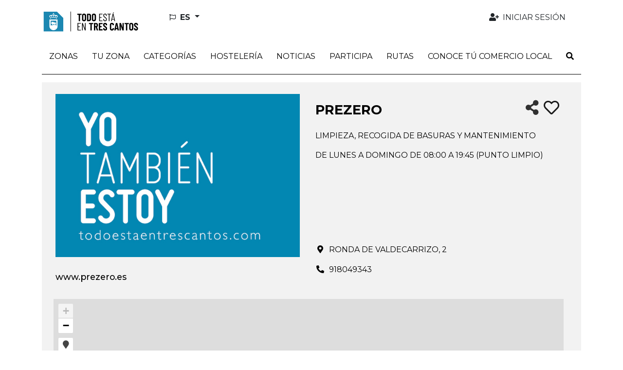

--- FILE ---
content_type: text/html; charset=utf-8
request_url: https://todoestaentrescantos.com/es/shops/prezero
body_size: 13818
content:
<!DOCTYPE html>
<html lang="es">
  <head>
    <title>PREZERO::Todo está en Tres Cantos</title>
    <link rel="alternate" hreflang="es" href="https://todoestaentrescantos.com/es/shops/prezero" />
<link rel="alternate" hreflang="en" href="https://todoestaentrescantos.com/en/shops/prezero" />
<link rel="alternate" hreflang="x-default" href="https://todoestaentrescantos.com/es/shops/prezero" />
    <meta name="viewport" content="width=device-width,initial-scale=1">
    <meta name="theme-color" content="#ded7cc">
      <link rel="icon" type="image/x-icon" href="favicon.ico" />
    <meta name="description" content="PREZERO">
    <meta name="mobile-web-app-capable" content="yes">
<meta name="application-name" content="Todo está en Tres Cantos">

<meta name="apple-mobile-web-app-capable" content="yes">
<meta name="apple-mobile-web-app-status-bar-style" content="black">
<meta name="apple-mobile-web-app-title" content="Todo está en Tres Cantos">

    <meta name="apple-itunes-app" content="app-id=6445825646">

    <link rel="apple-touch-icon" sizes="57x57" href="/assets/sites/tc_cdir/mobile_app/apple-icon-trescantos-57x57-7338d6a14fe54a771d517045dd4de54f4b4a3d8c9db260801b95763f364a070b.png">
    <link rel="apple-touch-icon" sizes="60x60" href="/assets/sites/tc_cdir/mobile_app/apple-icon-trescantos-60x60-df2587118356f2fd937d1a29418b58dcb5339b67c905bd8471a36f8c08e8d9bb.png">
    <link rel="apple-touch-icon" sizes="72x72" href="/assets/sites/tc_cdir/mobile_app/apple-icon-trescantos-72x72-92d0721c7c61428de64b59ca73a7cf4f5e8296191d67b15acc3a94225143fe83.png">
    <link rel="apple-touch-icon" sizes="76x76" href="/assets/sites/tc_cdir/mobile_app/apple-icon-trescantos-76x76-c2e59dadcc56d33531091086501404606fae2d7a88fd919c57d3b5e690ddb4bd.png">
    <link rel="apple-touch-icon" sizes="114x114" href="/assets/sites/tc_cdir/mobile_app/apple-icon-trescantos-114x114-0758b8906e4099e0c4a8fbc6c05ffe521dba62274017a6955288729ad2e091ce.png">
    <link rel="apple-touch-icon" sizes="120x120" href="/assets/sites/tc_cdir/mobile_app/apple-icon-trescantos-120x120-c471441a5b0728d9ef36d252261eb0eb3ab10a6092f6c43ecea28b96a89bf7c6.png">
    <link rel="apple-touch-icon" sizes="144x144" href="/assets/sites/tc_cdir/mobile_app/apple-icon-trescantos-144x144-bb60c9e9753434a2e7d1d722fa1fafe5cf7a34d3134c6deabb0898bf8b8c9621.png">
    <link rel="apple-touch-icon" sizes="152x152" href="/assets/sites/tc_cdir/mobile_app/apple-icon-trescantos-152x152-9c9d27a39ba2772940e021e0c2b316ec87a3496225ec4440c7ee3967b0c26d79.png">
    <link rel="apple-touch-icon" sizes="180x180" href="/assets/sites/tc_cdir/mobile_app/apple-icon-trescantos-180x180-cc8633a7a6bbaae34b4ecb1f9688d2ab556ca28f2e8d191c2c1b615c5fb37308.png">
    <link rel="icon" type="image/png" sizes="192x192"  href="/assets/sites/tc_cdir/mobile_app/android-icon-trescantos-192x192-6bc932575842f47920737fde937e576e97b1e5e59d51c054154cfbb3256e6553.png">

    <meta name="csrf-param" content="authenticity_token" />
<meta name="csrf-token" content="gy3ooFz1ywdEM1Jb8Cq5XU3HJmwGEXitqOOzTC0TFLE3G8v_N_b_x92WeC-ESc7SVvhChejlDWOdDWhAl9sC_Q" />
    
      <meta property="og:site_name" content="Todo está en Tres Cantos" />
  <meta property="og:title" content="PREZERO - Todo está en Tres Cantos" />
  <meta property="og:description" content="LIMPIEZA, RECOGIDA DE BASURAS Y MANTENIMIENTO - Todo está en Tres Cantos" />
  <meta property="og:url" content="https://todoestaentrescantos.com/es/shops/prezero" />
  <meta property="og:image" content="/assets/sites/tc_cdir/shop_thumbnail_trescantos-f79c419699568cd4cea0a2ff5d616d4d802b13b2292c2f786a89a7f1b8181e5f.jpg" />
  <meta property="og:type" content="article" />
  <meta property="og:locale" content="es" />
  <meta name="twitter:card" content="summary_large_image" />
  <meta name="twitter:title" content="PREZERO - Todo está en Tres Cantos" />
  <meta name="twitter:description" content="LIMPIEZA, RECOGIDA DE BASURAS Y MANTENIMIENTO - Todo está en Tres Cantos" />
  <meta name="twitter:url" content="https://todoestaentrescantos.com/es/shops/prezero" />
  <meta name="twitter:image" content="/assets/sites/tc_cdir/shop_thumbnail_trescantos-f79c419699568cd4cea0a2ff5d616d4d802b13b2292c2f786a89a7f1b8181e5f.jpg" />

    <meta name="google-site-verification" content="G-ELQLS270W2">
    <link rel="stylesheet" href="/assets/application-2e0324f6ca6249ebcb43449eb18689f22a6bd044febba1f7ca7eb2db877a6bd1.css" media="all" data-turbolinks-track="reload" />
    <script src="/packs/js/application-ecc7056eee821ade9a3c.js" data-turbolinks-track="reload"></script>
    <link rel="stylesheet" href="/packs/css/application-b8952b3e.css" media="all" data-turbolinks-track="reload" />
    <script src="/packs/js/search_maps-5b9896d802f0fee70116.js" data-turbolinks-track="reload"></script><link rel="stylesheet" href="/packs/css/search_maps-8d437233.css" data-turbolinks-track="reload" /><script src="/packs/js/slider-c231444ada8d1fd69e91.js" data-turbolinks-track="reload"></script><link rel="stylesheet" href="/packs/css/slider-188466a8.css" data-turbolinks-track="reload" />
  </head>

  <body id="app" data-env='tc_cdir' data-locale='es'  >
    
    <div id="cookies-eu-banner" style="display: none;" role="navigation" aria-label="cookies-eu">
  <span class="cookies-eu-content-holder">Utilizamos cookies que nos ayudan a mejorar nuestro servicio. Al continuar su visita en este sitio, acepta el uso de cookies.</span>
  <button id="cookies-eu-accept" class="btn btn-primary" type="button">Aceptar</button>
  <a class="btn btn-link" id="cookies-eu-more" title="Política de Cookies" aria-label="Política de Cookies" href="/es/pages/politica-de-cookies">Más información</a>
</div>

<div class="container-xl d-none d-lg-flex mt-3 mb-4 ps-3 pe-5 justify-content-between align-items-center" role="banner">
  <a class="" href="/?locale=es">
    <img alt="Todo está en Tres Cantos" aria-label="LogoXL" src="/assets/sites/tc_cdir/logo_trescantos-c1b2ddf4b4f54e3a6cfd94e10ea2943b28b304165948d803326434bcc85e162f.png" />
</a>  <ul class="navbar-nav nav-fill w-100 user-navbar d-flex flex-row justify-content-between">
  <li class="nav-item dropdown  ms-5 text-start locales-nav">
    <button class="btn btn-outline-inverse dropdown-toggle with-caret" type="button" id="localesDropdownMenuButton" data-bs-toggle="dropdown" aria-expanded="false" title="Cambiar idioma">
      <span class="text-uppercase">
        <i aria-hidden="true" class="far fa-flag me-1"></i>
        <span class="align-middle">es</span>
      </span>
    </button>
    <ul class="dropdown-menu" aria-labelledby="localesDropdownMenuButton">
        <li>
          <a class="dropdown-item" data-turbolinks="false" href="/en/shops/prezero">
            <span>English (EN)</span>
</a>        </li>
    </ul>
  </li>
      <li class="nav-item  text-end">
        <a class="nav-link  auth-req" aria-label="Iniciar sesión" data-turbolinks="false" href="/es/user">
          <i aria-hidden="true" class="fas fa-user-plus fa-fw me-1"></i>
          <span>Iniciar sesión</span>
</a>      </li>
</ul>

</div>

<nav class="navbar navbar-expand-lg header-navbar mt-3 mt-lg-0 ps-1 ps-lg-0" role="navigation">
  <div class="container-xl align-items-lg-start">
    <a class="navbar-brand d-lg-none me-0 flex-grow-1" href="/?locale=es">
      <img alt="Todo está en Tres Cantos" aria-label="Logo" src="/assets/sites/tc_cdir/logo_trescantos-c1b2ddf4b4f54e3a6cfd94e10ea2943b28b304165948d803326434bcc85e162f.png" />
</a>
      <div class="d-lg-none">
        <a class="nav-link navbar-toggler auth-req" href="/es/user" aria-label="Iniciar sesión">
          <i aria-hidden="true" class="fa-user-plus fas me-4"></i>
        </a>
      </div>

    <div class="d-lg-none">
      <a class="nav-link navbar-toggler" data-bs-toggle="modal" data-bs-target="#searchModal" href="/es/search?new=1" aria-label="Buscar">
        <i aria-hidden="true" class="fas fa-search me-3"></i>
      </a>
    </div>

    <button class="navbar-toggler" type="button" data-trigger="js-mainNav" id="js-mainNavTrigger" aria-controls="js-mainNav" aria-expanded="false" aria-label="Toggle navigation">
      <i aria-hidden="true" class="fas fa-bars"></i>
    </button>

    <div class="collapse navbar-collapse" id="js-mainNav">
      <div class="offcanvas-header d-flex d-lg-none align-items-center justify-content-end">
        <a id="js-closeMainNav" aria-label="Cerrar">
          <i aria-hidden="true" class="fas fa-times"></i>
        </a>
      </div>

      <ul class="navbar-nav nav-fill w-100">
            
<li class="nav-item dropdown multi-dropdown">
  <a class="nav-link dropdown-toggle multi-dropdown-toggle js-mobile-nav" href="/es/areas" role="button" id="areaDropdownMenuLink" data-bs-toggle="multi-dropdown" aria-haspopup="true" aria-expanded="false" aria-label="Zonas">
    <span>Zonas</span>
  </a>
  <div class='dropdown-menu multi-dropdown-menu dropdown-container multi-dropdown-menu-level-b-container dropdown-area' aria-labelledby="areaDropdownMenuLink">
    <ul class="multi-dropdown-menu-level-b">
        <li>
          <div class="dropdown multi-dropdown">
                          <a class="dropright-item multi-dropdown-toggle " id="area1DropdownMenuLink" role="button" data-bs-toggle="multi-dropdown" aria-haspopup="true" aria-expanded="false" aria-label="1ª Fase (Sectores Colindantes con Av. Colmenar)" href="/es/areas/1-fase-sectores-colindantes-con-av-colmenar">
                <span>1ª Fase (Sectores Colindantes con Av. Colmenar)</span>
</a>          </div>
        </li>
        <li>
          <div class="dropdown multi-dropdown">
                          <a class="dropright-item multi-dropdown-toggle " id="area2DropdownMenuLink" role="button" data-bs-toggle="multi-dropdown" aria-haspopup="true" aria-expanded="false" aria-label="2ª Fase (Sectores Colindantes Av. Viñuelas)" href="/es/areas/2-fase-sectores-colindantes-av-vinuelas">
                <span>2ª Fase (Sectores Colindantes Av. Viñuelas)</span>
</a>          </div>
        </li>
        <li>
          <div class="dropdown multi-dropdown">
                          <a class="dropright-item multi-dropdown-toggle " id="area3DropdownMenuLink" role="button" data-bs-toggle="multi-dropdown" aria-haspopup="true" aria-expanded="false" aria-label="Zona Centro" href="/es/areas/zona-centro">
                <span>Zona Centro</span>
</a>          </div>
        </li>
        <li>
          <div class="dropdown multi-dropdown">
                          <a class="dropright-item multi-dropdown-toggle " id="area4DropdownMenuLink" role="button" data-bs-toggle="multi-dropdown" aria-haspopup="true" aria-expanded="false" aria-label="Zona Nuevo Tres Cantos" href="/es/areas/zona-nuevo-tres-cantos">
                <span>Zona Nuevo Tres Cantos</span>
</a>          </div>
        </li>
        <li>
          <div class="dropdown multi-dropdown">
                          <a class="dropright-item multi-dropdown-toggle " id="area5DropdownMenuLink" role="button" data-bs-toggle="multi-dropdown" aria-haspopup="true" aria-expanded="false" aria-label="Zona Industrial" href="/es/areas/zona-industrial">
                <span>Zona Industrial</span>
</a>          </div>
        </li>
        <li>
          <div class="dropdown multi-dropdown">
                          <a class="dropright-item multi-dropdown-toggle " id="area6DropdownMenuLink" role="button" data-bs-toggle="multi-dropdown" aria-haspopup="true" aria-expanded="false" aria-label="PTM" href="/es/areas/ptm">
                <span>PTM</span>
</a>          </div>
        </li>
        <li>
          <div class="dropdown multi-dropdown">
                          <a class="dropright-item multi-dropdown-toggle " id="area7DropdownMenuLink" role="button" data-bs-toggle="multi-dropdown" aria-haspopup="true" aria-expanded="false" aria-label="Parque Empresarial MASID" href="/es/areas/parque-empresarial-masid">
                <span>Parque Empresarial MASID</span>
</a>          </div>
        </li>
        <li>
          <div class="dropdown multi-dropdown">
                          <a class="dropright-item multi-dropdown-toggle " id="area8DropdownMenuLink" role="button" data-bs-toggle="multi-dropdown" aria-haspopup="true" aria-expanded="false" aria-label="El Pinar" href="/es/areas/el-pinar">
                <span>El Pinar</span>
</a>          </div>
        </li>
        <li>
          <div class="dropdown multi-dropdown">
                          <a class="dropright-item multi-dropdown-toggle " id="area9DropdownMenuLink" role="button" data-bs-toggle="multi-dropdown" aria-haspopup="true" aria-expanded="false" aria-label="Soto de Viñuelas" href="/es/areas/soto-de-vinuelas">
                <span>Soto de Viñuelas</span>
</a>          </div>
        </li>
    </ul>
  </div>
</li>
            <li class="nav-item ">
              <a class="nav-link  " aria-label="Tu zona" data-turbolinks="false" target="_self" rel="" href="/es/search?near=1">
                <span>Tu zona</span>
</a>            </li>
            
<li class="nav-item dropdown multi-dropdown">
  <a class="nav-link dropdown-toggle multi-dropdown-toggle mobile-without-child" href="/es/categories" role="button" id="categoryDropdownMenuLink" data-bs-toggle="multi-dropdown" aria-haspopup="true" aria-expanded="false" aria-label="Categorías">
    <span>Categorías</span>
  </a>
  <div class='dropdown-menu multi-dropdown-menu dropdown-container  dropdown-category' aria-labelledby="categoryDropdownMenuLink">
    <ul class="multi-dropdown-menu-level-b">
        <li>
          <div class="dropdown multi-dropdown">
                          <a class="dropright-item multi-dropdown-toggle with-caret" id="category77DropdownMenuLink" role="button" data-bs-toggle="multi-dropdown" aria-haspopup="true" aria-expanded="false" aria-label="Administración de Loterías, Salón de Juegos y Estancos" href="/es/categories/administracion-de-loterias-salon-de-juegos-y-estancos">
                <span>Administración de Loterías, Salón de Juegos y Estancos</span>
</a>                <ul class="dropdown-menu multi-dropdown-menu multi-dropdown-menu-level-c" aria-labelledby='category77DropdownMenuLink'>
                    <li>
                      <a href="/es/subcategories/estancos-administraciones-de-loteria">
                        <span>Estancos, administraciones de lotería</span>
</a>                    </li>
                </ul>
          </div>
        </li>
        <li>
          <div class="dropdown multi-dropdown">
                          <a class="dropright-item multi-dropdown-toggle " id="category200DropdownMenuLink" role="button" data-bs-toggle="multi-dropdown" aria-haspopup="true" aria-expanded="false" aria-label="Agencias de Viajes" href="/es/categories/agencias-de-viajes">
                <span>Agencias de Viajes</span>
</a>          </div>
        </li>
        <li>
          <div class="dropdown multi-dropdown">
                          <a class="dropright-item multi-dropdown-toggle with-caret" id="category79DropdownMenuLink" role="button" data-bs-toggle="multi-dropdown" aria-haspopup="true" aria-expanded="false" aria-label="Alimentación" href="/es/categories/alimentacion">
                <span>Alimentación</span>
</a>                <ul class="dropdown-menu multi-dropdown-menu multi-dropdown-menu-level-c" aria-labelledby='category79DropdownMenuLink'>
                    <li>
                      <a href="/es/subcategories/alimentacion-pequena-tienda-mercados-galerias-supermercados-e-hipermercados">
                        <span>Alimentación: pequeña tienda, mercados, galerías, supermercados e hipermercados</span>
</a>                    </li>
                    <li>
                      <a href="/es/subcategories/carniceria-charcuteria">
                        <span>Carnicería, Charcutería</span>
</a>                    </li>
                    <li>
                      <a href="/es/subcategories/carniceria-polleria">
                        <span>Carnicería, Polleria</span>
</a>                    </li>
                    <li>
                      <a href="/es/subcategories/charcuteria">
                        <span>Charcutería</span>
</a>                    </li>
                    <li>
                      <a href="/es/subcategories/fruteria">
                        <span>Frutería</span>
</a>                    </li>
                    <li>
                      <a href="/es/subcategories/galeria-de-alimentacion">
                        <span>Galería de alimentación</span>
</a>                    </li>
                    <li>
                      <a href="/es/subcategories/golosinas-y-frutos-secos">
                        <span>Golosinas y frutos secos</span>
</a>                    </li>
                    <li>
                      <a href="/es/subcategories/panaderia-pasteleria">
                        <span>Panadería, Pastelería</span>
</a>                    </li>
                    <li>
                      <a href="/es/subcategories/pasteleria">
                        <span>Pastelería</span>
</a>                    </li>
                    <li>
                      <a href="/es/subcategories/pescaderia">
                        <span>Pescadería</span>
</a>                    </li>
                    <li>
                      <a href="/es/subcategories/productos-gourmet">
                        <span>Productos Gourmet</span>
</a>                    </li>
                    <li>
                      <a href="/es/subcategories/supermercado">
                        <span>Supermercado</span>
</a>                    </li>
                    <li>
                      <a href="/es/subcategories/tienda-de-cafes">
                        <span>Tienda de Cafés</span>
</a>                    </li>
                    <li>
                      <a href="/es/subcategories/tienda-de-vinos">
                        <span>Tienda de vinos</span>
</a>                    </li>
                </ul>
          </div>
        </li>
        <li>
          <div class="dropdown multi-dropdown">
                          <a class="dropright-item multi-dropdown-toggle with-caret" id="category93DropdownMenuLink" role="button" data-bs-toggle="multi-dropdown" aria-haspopup="true" aria-expanded="false" aria-label="Animales" href="/es/categories/animales">
                <span>Animales</span>
</a>                <ul class="dropdown-menu multi-dropdown-menu multi-dropdown-menu-level-c" aria-labelledby='category93DropdownMenuLink'>
                    <li>
                      <a href="/es/subcategories/clinicas-veterinarias-veterinarios">
                        <span>Clínicas veterinarias, veterinarios</span>
</a>                    </li>
                    <li>
                      <a href="/es/subcategories/peluqueria-animales">
                        <span>Peluquería animales</span>
</a>                    </li>
                    <li>
                      <a href="/es/subcategories/tienda-animales">
                        <span>Tienda animales</span>
</a>                    </li>
                </ul>
          </div>
        </li>
        <li>
          <div class="dropdown multi-dropdown">
                          <a class="dropright-item multi-dropdown-toggle " id="category201DropdownMenuLink" role="button" data-bs-toggle="multi-dropdown" aria-haspopup="true" aria-expanded="false" aria-label="Autoescuelas" href="/es/categories/autoescuelas">
                <span>Autoescuelas</span>
</a>          </div>
        </li>
        <li>
          <div class="dropdown multi-dropdown">
                          <a class="dropright-item multi-dropdown-toggle with-caret" id="category96DropdownMenuLink" role="button" data-bs-toggle="multi-dropdown" aria-haspopup="true" aria-expanded="false" aria-label="Automoción" href="/es/categories/automocion">
                <span>Automoción</span>
</a>                <ul class="dropdown-menu multi-dropdown-menu multi-dropdown-menu-level-c" aria-labelledby='category96DropdownMenuLink'>
                    <li>
                      <a href="/es/subcategories/concesionarios-de-vehiculos">
                        <span>Concesionarios de vehículos</span>
</a>                    </li>
                    <li>
                      <a href="/es/subcategories/talleres-de-vehiculos">
                        <span>Talleres de vehículos</span>
</a>                    </li>
                </ul>
          </div>
        </li>
        <li>
          <div class="dropdown multi-dropdown">
                          <a class="dropright-item multi-dropdown-toggle with-caret" id="category99DropdownMenuLink" role="button" data-bs-toggle="multi-dropdown" aria-haspopup="true" aria-expanded="false" aria-label="Bazares y Jugueterías" href="/es/categories/bazares-y-jugueterias">
                <span>Bazares y Jugueterías</span>
</a>                <ul class="dropdown-menu multi-dropdown-menu multi-dropdown-menu-level-c" aria-labelledby='category99DropdownMenuLink'>
                    <li>
                      <a href="/es/subcategories/bazares">
                        <span>Bazares</span>
</a>                    </li>
                    <li>
                      <a href="/es/subcategories/jugueterias">
                        <span>Jugueterías</span>
</a>                    </li>
                </ul>
          </div>
        </li>
        <li>
          <div class="dropdown multi-dropdown">
                          <a class="dropright-item multi-dropdown-toggle with-caret" id="category102DropdownMenuLink" role="button" data-bs-toggle="multi-dropdown" aria-haspopup="true" aria-expanded="false" aria-label="Belleza" href="/es/categories/belleza">
                <span>Belleza</span>
</a>                <ul class="dropdown-menu multi-dropdown-menu multi-dropdown-menu-level-c" aria-labelledby='category102DropdownMenuLink'>
                    <li>
                      <a href="/es/subcategories/centro-estetico">
                        <span>Centro estético</span>
</a>                    </li>
                    <li>
                      <a href="/es/subcategories/peluquerias-salones-de-belleza-y-centros-de-estetica">
                        <span>Peluquerías, salones de belleza y centros de estética</span>
</a>                    </li>
                    <li>
                      <a href="/es/subcategories/unas">
                        <span>Uñas</span>
</a>                    </li>
                </ul>
          </div>
        </li>
        <li>
          <div class="dropdown multi-dropdown">
                          <a class="dropright-item multi-dropdown-toggle with-caret" id="category105DropdownMenuLink" role="button" data-bs-toggle="multi-dropdown" aria-haspopup="true" aria-expanded="false" aria-label="Bricolaje y Ferretería" href="/es/categories/bricolaje-y-ferreteria">
                <span>Bricolaje y Ferretería</span>
</a>                <ul class="dropdown-menu multi-dropdown-menu multi-dropdown-menu-level-c" aria-labelledby='category105DropdownMenuLink'>
                    <li>
                      <a href="/es/subcategories/ferreterias">
                        <span>Ferreterías</span>
</a>                    </li>
                </ul>
          </div>
        </li>
        <li>
          <div class="dropdown multi-dropdown">
                          <a class="dropright-item multi-dropdown-toggle with-caret" id="category12DropdownMenuLink" role="button" data-bs-toggle="multi-dropdown" aria-haspopup="true" aria-expanded="false" aria-label="Construcción" href="/es/categories/construccion">
                <span>Construcción</span>
</a>                <ul class="dropdown-menu multi-dropdown-menu multi-dropdown-menu-level-c" aria-labelledby='category12DropdownMenuLink'>
                    <li>
                      <a href="/es/subcategories/construccion-en-general-reformas-e-instalaciones-en-viviendas">
                        <span>Construcción en general, reformas e instalaciones en viviendas</span>
</a>                    </li>
                    <li>
                      <a href="/es/subcategories/estudios-de-arquitectura-y-diseno-de-proyectos">
                        <span>Estudios de arquitectura y diseño de proyectos</span>
</a>                    </li>
                    <li>
                      <a href="/es/subcategories/materiales-de-construccion">
                        <span>Materiales de construcción</span>
</a>                    </li>
                    <li>
                      <a href="/es/subcategories/pintura">
                        <span>Pintura</span>
</a>                    </li>
                    <li>
                      <a href="/es/subcategories/venta-y-alquiler-de-maquinaria-equipos-y-materiales-para-la-construccion">
                        <span>Venta y alquiler de maquinaria, equipos y materiales para la construcción</span>
</a>                    </li>
                </ul>
          </div>
        </li>
        <li>
          <div class="dropdown multi-dropdown">
                          <a class="dropright-item multi-dropdown-toggle with-caret" id="category114DropdownMenuLink" role="button" data-bs-toggle="multi-dropdown" aria-haspopup="true" aria-expanded="false" aria-label="Cultura y Espectáculos" href="/es/categories/cultura-y-espectaculos">
                <span>Cultura y Espectáculos</span>
</a>                <ul class="dropdown-menu multi-dropdown-menu multi-dropdown-menu-level-c" aria-labelledby='category114DropdownMenuLink'>
                    <li>
                      <a href="/es/subcategories/ocio-tiempo-libre-y-servicios-culturales">
                        <span>Ocio, tiempo libre y servicios culturales</span>
</a>                    </li>
                </ul>
          </div>
        </li>
        <li>
          <div class="dropdown multi-dropdown">
                          <a class="dropright-item multi-dropdown-toggle with-caret" id="category112DropdownMenuLink" role="button" data-bs-toggle="multi-dropdown" aria-haspopup="true" aria-expanded="false" aria-label="Deporte" href="/es/categories/deporte">
                <span>Deporte</span>
</a>                <ul class="dropdown-menu multi-dropdown-menu multi-dropdown-menu-level-c" aria-labelledby='category112DropdownMenuLink'>
                    <li>
                      <a href="/es/subcategories/deportes-venta-de-productos-relacionados-con-el-deporte">
                        <span>Deportes: venta de productos relacionados con el deporte</span>
</a>                    </li>
                    <li>
                      <a href="/es/subcategories/gimnasios-centros-deportivos">
                        <span>Gimnasios, centros deportivos</span>
</a>                    </li>
                    <li>
                      <a href="/es/subcategories/venta-productos-relacionados-con-el-deporte">
                        <span>Venta productos relacionados con el deporte</span>
</a>                    </li>
                </ul>
          </div>
        </li>
        <li>
          <div class="dropdown multi-dropdown">
                          <a class="dropright-item multi-dropdown-toggle with-caret" id="category118DropdownMenuLink" role="button" data-bs-toggle="multi-dropdown" aria-haspopup="true" aria-expanded="false" aria-label="Droguerías y Perfumerías" href="/es/categories/droguerias-y-perfumerias">
                <span>Droguerías y Perfumerías</span>
</a>                <ul class="dropdown-menu multi-dropdown-menu multi-dropdown-menu-level-c" aria-labelledby='category118DropdownMenuLink'>
                    <li>
                      <a href="/es/subcategories/droguerias-perfumerias">
                        <span>Droguerías, perfumerías</span>
</a>                    </li>
                </ul>
          </div>
        </li>
        <li>
          <div class="dropdown multi-dropdown">
                          <a class="dropright-item multi-dropdown-toggle with-caret" id="category120DropdownMenuLink" role="button" data-bs-toggle="multi-dropdown" aria-haspopup="true" aria-expanded="false" aria-label="Educación y Formación" href="/es/categories/educacion-y-formacion">
                <span>Educación y Formación</span>
</a>                <ul class="dropdown-menu multi-dropdown-menu multi-dropdown-menu-level-c" aria-labelledby='category120DropdownMenuLink'>
                    <li>
                      <a href="/es/subcategories/academias-de-formacion-no-reglada-profesores-particulares-y-traductores">
                        <span>Academias de formación no reglada, profesores particulares y traductores</span>
</a>                    </li>
                    <li>
                      <a href="/es/subcategories/colegios-e-institutos">
                        <span>Colegios e Institutos</span>
</a>                    </li>
                    <li>
                      <a href="/es/subcategories/guarderias-escuelas-infantiles-ludotecas">
                        <span>Guarderías, escuelas infantiles, ludotecas</span>
</a>                    </li>
                </ul>
          </div>
        </li>
        <li>
          <div class="dropdown multi-dropdown">
                          <a class="dropright-item multi-dropdown-toggle " id="category210DropdownMenuLink" role="button" data-bs-toggle="multi-dropdown" aria-haspopup="true" aria-expanded="false" aria-label="Espacios Comerciales" href="/es/categories/espacios-comerciales">
                <span>Espacios Comerciales</span>
</a>          </div>
        </li>
        <li>
          <div class="dropdown multi-dropdown">
                          <a class="dropright-item multi-dropdown-toggle with-caret" id="category204DropdownMenuLink" role="button" data-bs-toggle="multi-dropdown" aria-haspopup="true" aria-expanded="false" aria-label="Farmacias y Ortopedias" href="/es/categories/farmacias-y-ortopedias">
                <span>Farmacias y Ortopedias</span>
</a>                <ul class="dropdown-menu multi-dropdown-menu multi-dropdown-menu-level-c" aria-labelledby='category204DropdownMenuLink'>
                    <li>
                      <a href="/es/subcategories/farmacias">
                        <span>Farmacias</span>
</a>                    </li>
                </ul>
          </div>
        </li>
        <li>
          <div class="dropdown multi-dropdown">
                          <a class="dropright-item multi-dropdown-toggle with-caret" id="category127DropdownMenuLink" role="button" data-bs-toggle="multi-dropdown" aria-haspopup="true" aria-expanded="false" aria-label="Flores y Plantas" href="/es/categories/flores-y-plantas">
                <span>Flores y Plantas</span>
</a>                <ul class="dropdown-menu multi-dropdown-menu multi-dropdown-menu-level-c" aria-labelledby='category127DropdownMenuLink'>
                    <li>
                      <a href="/es/subcategories/floristerias">
                        <span>Floristerías</span>
</a>                    </li>
                </ul>
          </div>
        </li>
        <li>
          <div class="dropdown multi-dropdown">
                          <a class="dropright-item multi-dropdown-toggle with-caret" id="category206DropdownMenuLink" role="button" data-bs-toggle="multi-dropdown" aria-haspopup="true" aria-expanded="false" aria-label="Herbolarios y parafarmacias" href="/es/categories/herbolarios-y-parafarmacias">
                <span>Herbolarios y parafarmacias</span>
</a>                <ul class="dropdown-menu multi-dropdown-menu multi-dropdown-menu-level-c" aria-labelledby='category206DropdownMenuLink'>
                    <li>
                      <a href="/es/subcategories/herbolarios">
                        <span>Herbolarios</span>
</a>                    </li>
                    <li>
                      <a href="/es/subcategories/parafarmacia">
                        <span>Parafarmacia</span>
</a>                    </li>
                </ul>
          </div>
        </li>
        <li>
          <div class="dropdown multi-dropdown">
                          <a class="dropright-item multi-dropdown-toggle with-caret" id="category129DropdownMenuLink" role="button" data-bs-toggle="multi-dropdown" aria-haspopup="true" aria-expanded="false" aria-label="Hogar y Decoración" href="/es/categories/hogar-y-decoracion">
                <span>Hogar y Decoración</span>
</a>                <ul class="dropdown-menu multi-dropdown-menu multi-dropdown-menu-level-c" aria-labelledby='category129DropdownMenuLink'>
                    <li>
                      <a href="/es/subcategories/decoracion-regalo-artesania-y-obras-de-arte">
                        <span>Decoración, regalo, artesanía y obras de arte</span>
</a>                    </li>
                    <li>
                      <a href="/es/subcategories/electrodomesticos-venta-y-reparacion">
                        <span>Electrodomésticos. Venta y reparación</span>
</a>                    </li>
                    <li>
                      <a href="/es/subcategories/tienda-de-muebles">
                        <span>Tienda de Muebles</span>
</a>                    </li>
                </ul>
          </div>
        </li>
        <li>
          <div class="dropdown multi-dropdown">
                          <a class="dropright-item multi-dropdown-toggle with-caret" id="category162DropdownMenuLink" role="button" data-bs-toggle="multi-dropdown" aria-haspopup="true" aria-expanded="false" aria-label="Hostelería" href="/es/categories/hosteleria">
                <span>Hostelería</span>
</a>                <ul class="dropdown-menu multi-dropdown-menu multi-dropdown-menu-level-c" aria-labelledby='category162DropdownMenuLink'>
                    <li>
                      <a href="/es/subcategories/asador">
                        <span>Asador</span>
</a>                    </li>
                    <li>
                      <a href="/es/subcategories/bar">
                        <span>Bar</span>
</a>                    </li>
                    <li>
                      <a href="/es/subcategories/cafeterias">
                        <span>Cafeterías</span>
</a>                    </li>
                    <li>
                      <a href="/es/subcategories/catering">
                        <span>Catering</span>
</a>                    </li>
                    <li>
                      <a href="/es/subcategories/churreria">
                        <span>Churrería</span>
</a>                    </li>
                    <li>
                      <a href="/es/subcategories/otros-hosteleria">
                        <span>Otros (Hostelería)</span>
</a>                    </li>
                    <li>
                      <a href="/es/subcategories/pizzeria">
                        <span>Pizzería</span>
</a>                    </li>
                    <li>
                      <a href="/es/subcategories/restaurantes">
                        <span>Restaurantes</span>
</a>                    </li>
                </ul>
          </div>
        </li>
        <li>
          <div class="dropdown multi-dropdown">
                          <a class="dropright-item multi-dropdown-toggle with-caret" id="category133DropdownMenuLink" role="button" data-bs-toggle="multi-dropdown" aria-haspopup="true" aria-expanded="false" aria-label="Hoteles y Alojamiento" href="/es/categories/hoteles-y-alojamiento">
                <span>Hoteles y Alojamiento</span>
</a>                <ul class="dropdown-menu multi-dropdown-menu multi-dropdown-menu-level-c" aria-labelledby='category133DropdownMenuLink'>
                    <li>
                      <a href="/es/subcategories/hoteles-y-hostales">
                        <span>Hoteles y hostales</span>
</a>                    </li>
                </ul>
          </div>
        </li>
        <li>
          <div class="dropdown multi-dropdown">
                          <a class="dropright-item multi-dropdown-toggle with-caret" id="category1DropdownMenuLink" role="button" data-bs-toggle="multi-dropdown" aria-haspopup="true" aria-expanded="false" aria-label="Industria" href="/es/categories/industria">
                <span>Industria</span>
</a>                <ul class="dropdown-menu multi-dropdown-menu multi-dropdown-menu-level-c" aria-labelledby='category1DropdownMenuLink'>
                    <li>
                      <a href="/es/subcategories/artes-graficas-edicion">
                        <span>Artes gráficas, edición</span>
</a>                    </li>
                    <li>
                      <a href="/es/subcategories/carpinterias-cerrajerias-y-cristalerias">
                        <span>Carpinterías, cerrajerías y cristalerías</span>
</a>                    </li>
                    <li>
                      <a href="/es/subcategories/construccion-en-general-reformas-e-instalaciones-en-viviendas">
                        <span>Construcción en general, reformas e instalaciones en viviendas</span>
</a>                    </li>
                    <li>
                      <a href="/es/subcategories/electrodomesticos-venta-y-reparacion">
                        <span>Electrodomésticos. Venta y reparación</span>
</a>                    </li>
                    <li>
                      <a href="/es/subcategories/fabricacion-de-equipos-informaticos-de-telecomunicaciones-electricos-electronicos-y-otros">
                        <span>Fabricación de equipos informáticos, de telecomunicaciones, eléctricos, electrónicos y otros</span>
</a>                    </li>
                    <li>
                      <a href="/es/subcategories/fabricacion-de-vehiculos-de-motor-y-otro-material-de-transporte">
                        <span>Fabricación de vehículos de motor y otro material de transporte</span>
</a>                    </li>
                    <li>
                      <a href="/es/subcategories/industria-de-la-alimentacion-y-bebidas">
                        <span>Industria de la alimentación y bebidas</span>
</a>                    </li>
                    <li>
                      <a href="/es/subcategories/industria-del-papel-la-madera-y-el-corcho">
                        <span>Industria del papel, la madera y el corcho</span>
</a>                    </li>
                    <li>
                      <a href="/es/subcategories/industria-metalurgica-de-productos-metalicos-y-construccion-de-maquinaria-y-equipo-mecanico">
                        <span>Industria metalúrgica, de productos metálicos y construcción de maquinaria y equipo mecánico</span>
</a>                    </li>
                    <li>
                      <a href="/es/subcategories/industria-quimica-y-farmaceutica">
                        <span>Industria química Y farmaceútica</span>
</a>                    </li>
                    <li>
                      <a href="/es/subcategories/informatica-electronica-y-telecomunicaciones">
                        <span>Informática, electrónica y telecomunicaciones</span>
</a>                    </li>
                    <li>
                      <a href="/es/subcategories/investigacion-cientifica-y-desarrollo">
                        <span>Investigación científica y desarrollo</span>
</a>                    </li>
                    <li>
                      <a href="/es/subcategories/mayoristas-de-aparatos-e-instrumentos-medicos">
                        <span>Mayoristas de aparatos e instrumentos médicos</span>
</a>                    </li>
                    <li>
                      <a href="/es/subcategories/mayoristas-de-material-y-aparatos-electricos-electronicos-de-informatica-y-de-telecom">
                        <span>Mayoristas de material y aparatos eléctricos, electrónicos, de informática y de telecom.</span>
</a>                    </li>
                    <li>
                      <a href="/es/subcategories/mayoristas-de-papel-madera-y-corcho">
                        <span>Mayoristas de papel, madera y corcho</span>
</a>                    </li>
                    <li>
                      <a href="/es/subcategories/otras-industrias">
                        <span>Otras industrias</span>
</a>                    </li>
                    <li>
                      <a href="/es/subcategories/otros-servicios">
                        <span>Otros servicios</span>
</a>                    </li>
                    <li>
                      <a href="/es/subcategories/textil-confeccion-y-peleteria-industrial-y-a-medida">
                        <span>Textil, confección Y peletería. Industrial y a medida</span>
</a>                    </li>
                </ul>
          </div>
        </li>
        <li>
          <div class="dropdown multi-dropdown">
                          <a class="dropright-item multi-dropdown-toggle " id="category208DropdownMenuLink" role="button" data-bs-toggle="multi-dropdown" aria-haspopup="true" aria-expanded="false" aria-label="Inmobiliaria" href="/es/categories/inmobiliaria">
                <span>Inmobiliaria</span>
</a>          </div>
        </li>
        <li>
          <div class="dropdown multi-dropdown">
                          <a class="dropright-item multi-dropdown-toggle with-caret" id="category144DropdownMenuLink" role="button" data-bs-toggle="multi-dropdown" aria-haspopup="true" aria-expanded="false" aria-label="Joyería y Relojería" href="/es/categories/joyeria-y-relojeria">
                <span>Joyería y Relojería</span>
</a>                <ul class="dropdown-menu multi-dropdown-menu multi-dropdown-menu-level-c" aria-labelledby='category144DropdownMenuLink'>
                    <li>
                      <a href="/es/subcategories/joyerias-relojerias">
                        <span>Joyerías, relojerías</span>
</a>                    </li>
                </ul>
          </div>
        </li>
        <li>
          <div class="dropdown multi-dropdown">
                          <a class="dropright-item multi-dropdown-toggle with-caret" id="category146DropdownMenuLink" role="button" data-bs-toggle="multi-dropdown" aria-haspopup="true" aria-expanded="false" aria-label="Librería y Papelería" href="/es/categories/libreria-y-papeleria">
                <span>Librería y Papelería</span>
</a>                <ul class="dropdown-menu multi-dropdown-menu multi-dropdown-menu-level-c" aria-labelledby='category146DropdownMenuLink'>
                    <li>
                      <a href="/es/subcategories/librerias-papelerias-prensa-material-de-oficina-y-fotocopias">
                        <span>Librerías, papelerías, prensa, material de oficina y fotocopias</span>
</a>                    </li>
                </ul>
          </div>
        </li>
        <li>
          <div class="dropdown multi-dropdown">
                          <a class="dropright-item multi-dropdown-toggle with-caret" id="category148DropdownMenuLink" role="button" data-bs-toggle="multi-dropdown" aria-haspopup="true" aria-expanded="false" aria-label="Manualidades y artesanía" href="/es/categories/manualidades-y-artesania">
                <span>Manualidades y artesanía</span>
</a>                <ul class="dropdown-menu multi-dropdown-menu multi-dropdown-menu-level-c" aria-labelledby='category148DropdownMenuLink'>
                    <li>
                      <a href="/es/subcategories/decoracion-regalo-artesania-y-obras-de-arte">
                        <span>Decoración, regalo, artesanía y obras de arte</span>
</a>                    </li>
                </ul>
          </div>
        </li>
        <li>
          <div class="dropdown multi-dropdown">
                          <a class="dropright-item multi-dropdown-toggle with-caret" id="category15DropdownMenuLink" role="button" data-bs-toggle="multi-dropdown" aria-haspopup="true" aria-expanded="false" aria-label="Mayoristas" href="/es/categories/mayoristas">
                <span>Mayoristas</span>
</a>                <ul class="dropdown-menu multi-dropdown-menu multi-dropdown-menu-level-c" aria-labelledby='category15DropdownMenuLink'>
                    <li>
                      <a href="/es/subcategories/confeccion-moda-y-complementos">
                        <span>Confección, moda y complementos</span>
</a>                    </li>
                    <li>
                      <a href="/es/subcategories/mayoristas-de-alimentacion-bebidas-y-tabaco">
                        <span>Mayoristas de alimentación, bebidas y tabaco</span>
</a>                    </li>
                    <li>
                      <a href="/es/subcategories/mayoristas-de-aparatos-e-instrumentos-medicos">
                        <span>Mayoristas de aparatos e instrumentos médicos</span>
</a>                    </li>
                    <li>
                      <a href="/es/subcategories/mayoristas-de-maquinaria-equipos-y-vehiculos">
                        <span>Mayoristas de maquinaria, equipos y vehículos</span>
</a>                    </li>
                    <li>
                      <a href="/es/subcategories/mayoristas-de-material-y-aparatos-electricos-electronicos-de-informatica-y-de-telecom">
                        <span>Mayoristas de material y aparatos eléctricos, electrónicos, de informática y de telecom.</span>
</a>                    </li>
                    <li>
                      <a href="/es/subcategories/mayoristas-de-materias-primas-agrarias-y-ganaderas">
                        <span>Mayoristas de materias primas agrarias y ganaderas</span>
</a>                    </li>
                    <li>
                      <a href="/es/subcategories/mayoristas-de-otros-productos-de-consumo-no-alimenticios">
                        <span>Mayoristas de otros productos de consumo no alimenticios</span>
</a>                    </li>
                    <li>
                      <a href="/es/subcategories/mayoristas-de-papel-madera-y-corcho">
                        <span>Mayoristas de papel, madera y corcho</span>
</a>                    </li>
                    <li>
                      <a href="/es/subcategories/mayoristas-de-productos-farmaceuticos">
                        <span>Mayoristas de productos farmaceúticos</span>
</a>                    </li>
                    <li>
                      <a href="/es/subcategories/otros-mayoristas">
                        <span>Otros mayoristas</span>
</a>                    </li>
                </ul>
          </div>
        </li>
        <li>
          <div class="dropdown multi-dropdown">
                          <a class="dropright-item multi-dropdown-toggle " id="category202DropdownMenuLink" role="button" data-bs-toggle="multi-dropdown" aria-haspopup="true" aria-expanded="false" aria-label="Mercerías" href="/es/categories/mercerias">
                <span>Mercerías</span>
</a>          </div>
        </li>
        <li>
          <div class="dropdown multi-dropdown">
                          <a class="dropright-item multi-dropdown-toggle with-caret" id="category152DropdownMenuLink" role="button" data-bs-toggle="multi-dropdown" aria-haspopup="true" aria-expanded="false" aria-label="Moda y Complementos" href="/es/categories/moda-y-complementos">
                <span>Moda y Complementos</span>
</a>                <ul class="dropdown-menu multi-dropdown-menu multi-dropdown-menu-level-c" aria-labelledby='category152DropdownMenuLink'>
                    <li>
                      <a href="/es/subcategories/confeccion-moda-y-complementos">
                        <span>Confección, moda y complementos</span>
</a>                    </li>
                    <li>
                      <a href="/es/subcategories/tienda-de-ropa">
                        <span>Tienda de ropa</span>
</a>                    </li>
                    <li>
                      <a href="/es/subcategories/zapaterias-articulos-de-piel-venta-y-reparacion">
                        <span>Zapaterías, artículos de piel. Venta y reparación</span>
</a>                    </li>
                </ul>
          </div>
        </li>
        <li>
          <div class="dropdown multi-dropdown">
                          <a class="dropright-item multi-dropdown-toggle with-caret" id="category157DropdownMenuLink" role="button" data-bs-toggle="multi-dropdown" aria-haspopup="true" aria-expanded="false" aria-label="Música" href="/es/categories/musica">
                <span>Música</span>
</a>                <ul class="dropdown-menu multi-dropdown-menu multi-dropdown-menu-level-c" aria-labelledby='category157DropdownMenuLink'>
                    <li>
                      <a href="/es/subcategories/tiendas-de-musica">
                        <span>Tiendas de Música</span>
</a>                    </li>
                </ul>
          </div>
        </li>
        <li>
          <div class="dropdown multi-dropdown">
                          <a class="dropright-item multi-dropdown-toggle with-caret" id="category159DropdownMenuLink" role="button" data-bs-toggle="multi-dropdown" aria-haspopup="true" aria-expanded="false" aria-label="Obras y Reformas" href="/es/categories/obras-y-reformas">
                <span>Obras y Reformas</span>
</a>                <ul class="dropdown-menu multi-dropdown-menu multi-dropdown-menu-level-c" aria-labelledby='category159DropdownMenuLink'>
                    <li>
                      <a href="/es/subcategories/construccion-en-general-reformas-e-instalaciones-en-viviendas">
                        <span>Construcción en general, reformas e instalaciones en viviendas</span>
</a>                    </li>
                </ul>
          </div>
        </li>
        <li>
          <div class="dropdown multi-dropdown">
                          <a class="dropright-item multi-dropdown-toggle with-caret" id="category75DropdownMenuLink" role="button" data-bs-toggle="multi-dropdown" aria-haspopup="true" aria-expanded="false" aria-label="Profesionales" href="/es/categories/profesionales">
                <span>Profesionales</span>
</a>                <ul class="dropdown-menu multi-dropdown-menu multi-dropdown-menu-level-c" aria-labelledby='category75DropdownMenuLink'>
                    <li>
                      <a href="/es/subcategories/informatica-electronica-y-telecomunicaciones">
                        <span>Informática, electrónica y telecomunicaciones</span>
</a>                    </li>
                    <li>
                      <a href="/es/subcategories/otros-servicios">
                        <span>Otros servicios</span>
</a>                    </li>
                    <li>
                      <a href="/es/subcategories/publicidad-agencias-comunicacion-y-relaciones-publicas">
                        <span>Publicidad, agencias comunicación y relaciones públicas</span>
</a>                    </li>
                </ul>
          </div>
        </li>
        <li>
          <div class="dropdown multi-dropdown">
                          <a class="dropright-item multi-dropdown-toggle " id="category203DropdownMenuLink" role="button" data-bs-toggle="multi-dropdown" aria-haspopup="true" aria-expanded="false" aria-label="Residencias tercera edad" href="/es/categories/residencias-tercera-edad">
                <span>Residencias tercera edad</span>
</a>          </div>
        </li>
        <li>
          <div class="dropdown multi-dropdown">
                          <a class="dropright-item multi-dropdown-toggle with-caret" id="category124DropdownMenuLink" role="button" data-bs-toggle="multi-dropdown" aria-haspopup="true" aria-expanded="false" aria-label="Salud" href="/es/categories/salud">
                <span>Salud</span>
</a>                <ul class="dropdown-menu multi-dropdown-menu multi-dropdown-menu-level-c" aria-labelledby='category124DropdownMenuLink'>
                    <li>
                      <a href="/es/subcategories/centros-medicos-y-especialistas">
                        <span>Centros médicos y especialistas</span>
</a>                    </li>
                    <li>
                      <a href="/es/subcategories/opticas">
                        <span>Ópticas</span>
</a>                    </li>
                </ul>
          </div>
        </li>
        <li>
          <div class="dropdown multi-dropdown">
                          <a class="dropright-item multi-dropdown-toggle with-caret" id="category110DropdownMenuLink" role="button" data-bs-toggle="multi-dropdown" aria-haspopup="true" aria-expanded="false" aria-label="Servicios Profesionales" href="/es/categories/servicios-profesionales">
                <span>Servicios Profesionales</span>
</a>                <ul class="dropdown-menu multi-dropdown-menu multi-dropdown-menu-level-c" aria-labelledby='category110DropdownMenuLink'>
                    <li>
                      <a href="/es/subcategories/asesorias-gestorias-abogados-consultorias-y-administracion-de-fincas">
                        <span>Asesorías, gestorías, abogados, consultorías y administración de fincas</span>
</a>                    </li>
                    <li>
                      <a href="/es/subcategories/bancos">
                        <span>Bancos</span>
</a>                    </li>
                    <li>
                      <a href="/es/subcategories/electrodomesticos-venta-y-reparacion">
                        <span>Electrodomésticos. Venta y reparación</span>
</a>                    </li>
                    <li>
                      <a href="/es/subcategories/estudios-de-arquitectura-y-diseno-de-proyectos">
                        <span>Estudios de arquitectura y diseño de proyectos</span>
</a>                    </li>
                    <li>
                      <a href="/es/subcategories/fotografia">
                        <span>Fotografía</span>
</a>                    </li>
                    <li>
                      <a href="/es/subcategories/gasolineras">
                        <span>Gasolineras</span>
</a>                    </li>
                    <li>
                      <a href="/es/subcategories/ingenierias">
                        <span>Ingenierías</span>
</a>                    </li>
                    <li>
                      <a href="/es/subcategories/inmobiliarias">
                        <span>Inmobiliarias</span>
</a>                    </li>
                    <li>
                      <a href="/es/subcategories/investigacion-cientifica-y-desarrollo">
                        <span>Investigación científica y desarrollo</span>
</a>                    </li>
                    <li>
                      <a href="/es/subcategories/otros-servicios">
                        <span>Otros servicios</span>
</a>                    </li>
                    <li>
                      <a href="/es/subcategories/psicologia-y-otras-ciencias-sociales">
                        <span>Psicología y otras ciencias sociales</span>
</a>                    </li>
                    <li>
                      <a href="/es/subcategories/publicidad-agencias-comunicacion-y-relaciones-publicas">
                        <span>Publicidad, agencias comunicación y relaciones públicas</span>
</a>                    </li>
                    <li>
                      <a href="/es/subcategories/seguros">
                        <span>Seguros</span>
</a>                    </li>
                    <li>
                      <a href="/es/subcategories/servicios-de-seguridad-mantenimiento-y-limpieza">
                        <span>Servicios de seguridad, mantenimiento y limpieza</span>
</a>                    </li>
                    <li>
                      <a href="/es/subcategories/servicios-de-transporte-mudanzas-logistica-mensajeria">
                        <span>Servicios de transporte, mudanzas, logística, mensajería</span>
</a>                    </li>
                </ul>
          </div>
        </li>
        <li>
          <div class="dropdown multi-dropdown">
                          <a class="dropright-item multi-dropdown-toggle with-caret" id="category196DropdownMenuLink" role="button" data-bs-toggle="multi-dropdown" aria-haspopup="true" aria-expanded="false" aria-label="Tecnología, Informática, Ofimática" href="/es/categories/tecnologia-informatica-ofimatica">
                <span>Tecnología, Informática, Ofimática</span>
</a>                <ul class="dropdown-menu multi-dropdown-menu multi-dropdown-menu-level-c" aria-labelledby='category196DropdownMenuLink'>
                    <li>
                      <a href="/es/subcategories/informatica-electronica-y-telecomunicaciones">
                        <span>Informática, electrónica y telecomunicaciones</span>
</a>                    </li>
                </ul>
          </div>
        </li>
        <li>
          <div class="dropdown multi-dropdown">
                          <a class="dropright-item multi-dropdown-toggle " id="category209DropdownMenuLink" role="button" data-bs-toggle="multi-dropdown" aria-haspopup="true" aria-expanded="false" aria-label="Tintorerías" href="/es/categories/tintorerias">
                <span>Tintorerías</span>
</a>          </div>
        </li>
        <li>
          <div class="dropdown multi-dropdown">
            <a class="dropright-item multi-dropdown-toggle py-2" id="categoryb2bDropdownMenuLink" role="button" href="/es/search?key=target&amp;value=b2b">
              <span>B2B</span>
</a>          </div>
        </li>
    </ul>
  </div>
</li>
            <li class="nav-item ">
              <a class="nav-link  " aria-label="Hostelería" data-turbolinks="false" target="_self" rel="" href="/es/pages/hosteleria">
                <span>Hostelería</span>
</a>            </li>
            <li class="nav-item ">
              <a class="nav-link  " aria-label="Noticias" data-turbolinks="false" target="_self" rel="" href="/es/news">
                <span>Noticias</span>
</a>            </li>
            <li class="nav-item ">
              <a class="nav-link  " aria-label="Participa" data-turbolinks="false" target="_self" rel="" href="/es/pages/participa">
                <span>Participa</span>
</a>            </li>
            <li class="nav-item ">
              <a class="nav-link  " aria-label="Rutas" data-turbolinks="false" target="_self" rel="" href="/es/routes">
                <span>Rutas</span>
</a>            </li>
            <li class="nav-item ">
              <a class="nav-link  " aria-label="Conoce tú comercio local" data-turbolinks="false" target="_self" rel="" href="/es/pages/conoce-tu-comercio-local">
                <span>Conoce tú comercio local</span>
</a>            </li>
        
        <li class="nav-item search-nav-item d-none d-lg-block">
          <a class="nav-link" data-bs-toggle="modal" data-bs-target="#searchModal" href="/es/search?new=1" aria-label="Buscar">
            <i aria-hidden="true" class="fas fa-search"></i>
          </a>
        </li>

        
<li class="nav-item d-block d-lg-none">
  <a class="nav-link dropdown-toggle multi-dropdown-toggle js-mobile-nav" href="" role="button" id="localeDropdownMenuLink" data-bs-toggle="multi-dropdown" aria-haspopup="true" aria-expanded="false" aria-label="<i class='fas fa-globe fa-fw'></i> Cambiar idioma">
    <span><i class='fas fa-globe fa-fw'></i> Cambiar idioma</span>
  </a>
  <div class='dropdown-menu multi-dropdown-menu dropdown-container multi-dropdown-menu-level-b-container dropdown-locale' aria-labelledby="localeDropdownMenuLink">
    <ul class="multi-dropdown-menu-level-b">
        <li>
          <div class="dropdown multi-dropdown">
            
              <a class="dropright-item multi-dropdown-toggle py-2" id="localeenDropdownMenuLink" role="button" href="/en/shops/prezero">
                <span>English (EN)</span>
</a>          </div>
        </li>
    </ul>
  </div>
</li>
        
        

      </ul>
    </div>
  </div>
</nav>

<div class="modal fade modal-search" id="searchModal" data-bs-backdrop="true" tabindex="-1" aria-labelledby="searchModalLabel" aria-hidden="true">
  <button type="button" class="btn-close" data-bs-dismiss="modal" aria-label="Cerrar"></button>
  <div class="modal-dialog modal-dialog-centered">
    <div class="modal-content">
      <div class="modal-body">
        <form class="d-flex modal-form" role="search" action="/es/search" accept-charset="UTF-8" method="get">
          <input type="hidden" name="new" id="new" value="true" autocomplete="off" />
          <input type="hidden" name="key" id="key" value="keyword" autocomplete="off" />
          <label for="search-input-text" class="visually-hidden" id="searchModalLabel">Buscar establecimiento...</label>
          <input type="search" name="value" id="search-input-text" value="" class="form-control form-control-lg me-2" placeholder="Buscar establecimiento..." aria-label="Buscar establecimiento..." />
          <button class="btn-search" aria-label="Buscar" type="submit">
            <i aria-hidden="true" class="fas fa-search"></i>
          </button>
</form>      </div>
    </div>
  </div>
</div>


    <main role="main">
      
      




<div class="container-xl">


  <div class="row page-main is-shop  g-0 mb-3">
    <div class="col p-2 px-sm-4">
      <div class="row pt-1 pt-md-3 fav-container">
        <div class="col-md-6 mb-3 px-4 ps-md-3">
          <!-- mobile shop header -->
          <div class="d-flex d-md-none justify-content-between pt-4 pb-3 px-1 page-resource-name">
            <h1 class="h1">PREZERO</h1>
<div class="page-resource-actions">
  <div>
    




<a class="share-btn only-icon" aria-label="Compartir" data-share-text="PREZERO - Todo está en Tres Cantos" href="#">
  <i aria-hidden="true" class="fas fa-share-alt" title="Compartir"></i>
  <span class="ms-1">Compartir</span>
</a>
<div class="share-popover d-none">
  <div class="d-flex justify-content-between share-links">
    <a rel="noopener noreferrer" target="_blank" class="btn-social btn-social-fb ms-0 fb-share-button share-facebook" aria-label="Compartir en Facebook" href="http://www.facebook.com/sharer/sharer.php?text=PREZERO+-+Todo+est%C3%A1+en+Tres+Cantos&amp;u=https%3A%2F%2Ftodoestaentrescantos.com%2Fes%2Fshops%2Fprezero">
      <i aria-hidden="true" class="fab fa-facebook" title="Compartir en Facebook"></i>
</a>    <a rel="external" target="_blank" class="btn-social btn-social-x-tw share-x-twitter" aria-label="Compartir en X/Twitter" href="https://twitter.com/share?text=PREZERO+-+Todo+est%C3%A1+en+Tres+Cantos&amp;url=https%3A%2F%2Ftodoestaentrescantos.com%2Fes%2Fshops%2Fprezero">
      <i aria-hidden="true" class="fab fa-x-twitter" title="Compartir en X/Twitter"></i>
</a>    <button class="btn-social copy-to-clipboard" data-clipboard-text="https://todoestaentrescantos.com/es/shops/prezero" data-clipboard-success="¡Copiado!" data-clipboard-error="Usa Ctrl+C para copiar al portapapeles" data-bs-toggle="tooltip" data-bs-original-title="Copiar al portapapeles" aria-label="Copiar al portapapeles">
      <i aria-hidden="true" class="fas fa-clipboard" title="Copiar al portapapeles"></i>
    </button>
  </div>
  <div class="clipboard-response">
    <span>&nbsp;</span>
  </div>
</div>

    <a data-method="post" data-title-fav-delete="Añadir a mis favoritos" data-title-fav-post="Eliminar de mis favoritos" class="auth-req user-fav btn-fav" aria-label="Añadir a mis favoritos" href="/es/user_favorites?shop_id=260"><i class="fa-heart" aria-hidden="true" title="Añadir a mis favoritos"></i></a>
  </div>
  
</div>
          </div>

          
<div id="carouselGalleryImages" class="page-resource-carousel carousel slide" data-bs-touch="true" data-bs-interval="false">
  <div class="carousel-inner">
      <div class="carousel-item active">
        <img class="d-block w-100" alt="Galería de imágenes PREZERO" src="/assets/sites/tc_cdir/shop_image_w630_trescantos-6c7a69783b4e19e06c706b1615526be391c6f559e98a9ddbdad1b36559ecfb80.jpg" />
      </div>
  </div>
</div>


          <div class="row mt-4">
              <div class="col-lg-6 d-none d-lg-block">
                <div class="d-flex justify-content-start pt-1">
                  <a class="page-resource-link" target="_blank" rel="external noopener" href="https://www.prezero.es">www.prezero.es</a>
                </div>
              </div>
            <div class="col-lg-6 ef-social-links d-flex flex-column justify-content-between">
            </div>
              <div class="col-12 d-block d-lg-none text-center fs-6">
                <div class="d-flex justify-content-center pt-2">
                  <a class="ef-www" target="_blank" rel="external noopener" href="https://www.prezero.es">www.prezero.es</a>
                </div>
              </div>
          </div>
        </div>
        <div class="col-md-6 px-4 ps-md-2 mb-3 d-flex flex-column">
          <div class="d-none d-md-flex justify-content-between align-items-center page-resource-name">
            <h1 class="h1">PREZERO</h1>
<div class="page-resource-actions">
  <div>
    




<a class="share-btn only-icon" aria-label="Compartir" data-share-text="PREZERO - Todo está en Tres Cantos" href="#">
  <i aria-hidden="true" class="fas fa-share-alt" title="Compartir"></i>
  <span class="ms-1">Compartir</span>
</a>
<div class="share-popover d-none">
  <div class="d-flex justify-content-between share-links">
    <a rel="noopener noreferrer" target="_blank" class="btn-social btn-social-fb ms-0 fb-share-button share-facebook" aria-label="Compartir en Facebook" href="http://www.facebook.com/sharer/sharer.php?text=PREZERO+-+Todo+est%C3%A1+en+Tres+Cantos&amp;u=https%3A%2F%2Ftodoestaentrescantos.com%2Fes%2Fshops%2Fprezero">
      <i aria-hidden="true" class="fab fa-facebook" title="Compartir en Facebook"></i>
</a>    <a rel="external" target="_blank" class="btn-social btn-social-x-tw share-x-twitter" aria-label="Compartir en X/Twitter" href="https://twitter.com/share?text=PREZERO+-+Todo+est%C3%A1+en+Tres+Cantos&amp;url=https%3A%2F%2Ftodoestaentrescantos.com%2Fes%2Fshops%2Fprezero">
      <i aria-hidden="true" class="fab fa-x-twitter" title="Compartir en X/Twitter"></i>
</a>    <button class="btn-social copy-to-clipboard" data-clipboard-text="https://todoestaentrescantos.com/es/shops/prezero" data-clipboard-success="¡Copiado!" data-clipboard-error="Usa Ctrl+C para copiar al portapapeles" data-bs-toggle="tooltip" data-bs-original-title="Copiar al portapapeles" aria-label="Copiar al portapapeles">
      <i aria-hidden="true" class="fas fa-clipboard" title="Copiar al portapapeles"></i>
    </button>
  </div>
  <div class="clipboard-response">
    <span>&nbsp;</span>
  </div>
</div>

    <a data-method="post" data-title-fav-delete="Añadir a mis favoritos" data-title-fav-post="Eliminar de mis favoritos" class="auth-req user-fav btn-fav" aria-label="Añadir a mis favoritos" href="/es/user_favorites?shop_id=260"><i class="fa-heart" aria-hidden="true" title="Añadir a mis favoritos"></i></a>
  </div>
  
</div>
          </div>

          <div class="row mb-3">
            <div class="col">
              

  <p class="mb-3"><p>LIMPIEZA, RECOGIDA DE BASURAS Y MANTENIMIENTO</p></p><p class="mb-3">DE LUNES A DOMINGO DE 08:00 A 19:45 (PUNTO LIMPIO)</p>

            </div>
          </div>
          <div class="mt-auto row justify-content-between">
            <div class="col-12 col-xl page-resource-info">
                <p class="d-flex justify-content-start align-items-baseline">
                  <i class="fas fa-map-marker-alt fa-fw me-2 mt-2" aria-hidden="true"></i>
                  RONDA DE VALDECARRIZO, 2
                </p>
                <p class="d-flex justify-content-start align-items-baseline">
                  <i class="fas fa-phone-alt fa-fw me-2 mt-1" aria-hidden="true"></i>
                  <a class="border-0" href="tel:918049343">918049343</a>
                </p>
            </div>

          </div>
        </div>
      </div>

      <div class="row mt-2 mt-lg-3">
        <div class="col pe-md-4 mb-3">
            <div class="page-resource-map">
              <div id="map" class="map" height="180" data-markers='[{&quot;trigger&quot;:&quot;shop_260&quot;,&quot;lat&quot;:40.6142744,&quot;lng&quot;:-3.6952342,&quot;icon&quot;:&quot;https://todoestaentrescantos.com/uploads/category/marker/110/profesionales_iconos_web_trescantos_.png&quot;,&quot;title&quot;:&quot;PREZERO&quot;,&quot;popup&quot;:&quot;\u003cdiv class=\&quot;map-popup\&quot;\u003e\u003cdiv class=\&quot;map-popup-image\&quot;\u003e\u003cimg alt=\&quot;Foto de portada PREZERO\&quot; src=\&quot;https://todoestaentrescantos.com/assets/sites/tc_cdir/shop_image_w240_trescantos-811d5af5c709157d3ec6db6e7f374ab7b7eb7c7c9de75d120973946307ae51f4.jpg\&quot; /\u003e\u003c/div\u003e\u003cdiv class=\&quot;map-popup-text\&quot;\u003e\u003cstrong\u003ePREZERO\u003c/strong\u003e\u003cbr /\u003e\u003ci class=\&quot;fas fa-map-marker-alt fa-fw\&quot; aria-hidden=\&quot;true\&quot;\u003e\u003c/i\u003eRONDA DE VALDECARRIZO, 2\u003c/div\u003e\u003cdiv class=\&quot;map-popup-action\&quot;\u003e\u003ca class=\&quot;text-primary\&quot; target=\&quot;_blank\&quot; rel=\&quot;external noopener\&quot; href=\&quot;https://www.google.com/maps/dir/?api=1\u0026amp;destination=40.6142744,-3.6952342\&quot;\u003e\u003ci class=\&quot;fas fa-directions fa-fw\&quot; aria-hidden=\&quot;true\&quot;\u003e\u003c/i\u003eCómo llegar\u003c/a\u003e\u003c/div\u003e\u003c/div\u003e&quot;}]'></div>
            </div>
        </div>

        
      </div>


    </div>
  </div>
</div>

  <div class="container-xl">
    <div class="row page-section shops-slider">
      <h2 class="page-title" style="text-transform: none">
        Comercios relacionados
      </h2>
      <div class="col position-relative">
        
<div class="slider-container">
  <div class='slider row g-0' id="relatedShopsCarousel" data-slider-items="5" data-slider-responsive="{&quot;0&quot;:{&quot;items&quot;:2.7,&quot;gutter&quot;:20},&quot;992&quot;:{&quot;items&quot;:3.7,&quot;gutter&quot;:15},&quot;1200&quot;:{&quot;items&quot;:5}}">
      <div class='slider-item '>
        

<div class='resource-show shop-show position-relative'>
  <div class="hover-shadow">
    <img class="resource-show-img" alt="Foto de portada GUILLERMO CEBALLOS RODRÍGUEZ" src="/uploads/shop/thumbnail/1310/square_icono_touch.png" />
    <div class="resource-show-title">
      GUILLERMO CEBALLOS RODRÍGUEZ
    </div>
    <a class="stretched-link" aria-label="GUILLERMO CEBALLOS RODRÍGUEZ" tabindex="-1" data-turbolinks="false" href="/es/shops/guillermo-ceballos-rodriguez"><span class="visually-hidden">GUILLERMO CEBALLOS RODRÍGUEZ</span></a>
  </div>
</div>

      </div>
      <div class='slider-item '>
        

<div class='resource-show shop-show position-relative'>
  <div class="hover-shadow">
    <img class="resource-show-img" alt="Foto de portada HOUSE &amp; SERVICES" src="/uploads/shop/thumbnail/585/square_houseandservices.jpg" />
    <div class="resource-show-title">
      HOUSE &amp; SERVICES
    </div>
    <a class="stretched-link" aria-label="HOUSE &amp; SERVICES" tabindex="-1" data-turbolinks="false" href="/es/shops/house-services"><span class="visually-hidden">HOUSE &amp; SERVICES</span></a>
  </div>
</div>

      </div>
      <div class='slider-item '>
        

<div class='resource-show shop-show position-relative'>
  <div class="hover-shadow">
    <img class="resource-show-img" alt="Foto de portada MANGLOBAL 2013, S.L" src="/uploads/shop/thumbnail/720/square_manglobal.png" />
    <div class="resource-show-title">
      MANGLOBAL 2013, S.L
    </div>
    <a class="stretched-link" aria-label="MANGLOBAL 2013, S.L" tabindex="-1" data-turbolinks="false" href="/es/shops/manglobal-2013-s-l"><span class="visually-hidden">MANGLOBAL 2013, S.L</span></a>
  </div>
</div>

      </div>
      <div class='slider-item '>
        

<div class='resource-show shop-show position-relative'>
  <div class="hover-shadow">
    <img class="resource-show-img" alt="Foto de portada ECL CLEAN S.L.U" src="/uploads/shop/thumbnail/1460/square_LOGO_Transparente__1_.png" />
    <div class="resource-show-title">
      ECL CLEAN S.L.U
    </div>
    <a class="stretched-link" aria-label="ECL CLEAN S.L.U" tabindex="-1" data-turbolinks="false" href="/es/shops/ecl-clean-s-l-u"><span class="visually-hidden">ECL CLEAN S.L.U</span></a>
  </div>
</div>

      </div>
      <div class='slider-item '>
        

<div class='resource-show shop-show position-relative'>
  <div class="hover-shadow">
    <img class="resource-show-img" alt="Foto de portada EQUIPO CONSERVACIÓN DE LIMPIEZA, S.L. (CERRADO PERMANENTEMENTE)" src="/uploads/shop/thumbnail/1319/square_Captura_de_pantalla_2023-03-29_204848.png" />
    <div class="resource-show-title">
      EQUIPO CONSERVACIÓN DE LIMPIEZA, S.L. (CERRADO PERMANENTEMENTE)
    </div>
    <a class="stretched-link" aria-label="EQUIPO CONSERVACIÓN DE LIMPIEZA, S.L. (CERRADO PERMANENTEMENTE)" tabindex="-1" data-turbolinks="false" href="/es/shops/equipo-conservacion-de-limpieza-s-l-cerrado-permanentemente"><span class="visually-hidden">EQUIPO CONSERVACIÓN DE LIMPIEZA, S.L. (CERRADO PERMANENTEMENTE)</span></a>
  </div>
</div>

      </div>
      <div class='slider-item '>
        

<div class='resource-show shop-show position-relative'>
  <div class="hover-shadow">
    <img class="resource-show-img" alt="Foto de portada AUTOWASH PIT-STOP SERVICE 3C" src="/assets/sites/tc_cdir/shop_thumbnail_trescantos-f79c419699568cd4cea0a2ff5d616d4d802b13b2292c2f786a89a7f1b8181e5f.jpg" />
    <div class="resource-show-title">
      AUTOWASH PIT-STOP SERVICE 3C
    </div>
    <a class="stretched-link" aria-label="AUTOWASH PIT-STOP SERVICE 3C" tabindex="-1" data-turbolinks="false" href="/es/shops/autowash-pit-stop-service-3c"><span class="visually-hidden">AUTOWASH PIT-STOP SERVICE 3C</span></a>
  </div>
</div>

      </div>
      <div class='slider-item '>
        

<div class='resource-show shop-show position-relative'>
  <div class="hover-shadow">
    <img class="resource-show-img" alt="Foto de portada EL HAYEDO JARDINERÍA Y PAISAJISMO" src="/uploads/shop/thumbnail/395/square_portada_elhayedo.png" />
    <div class="resource-show-title">
      EL HAYEDO JARDINERÍA Y PAISAJISMO
    </div>
    <a class="stretched-link" aria-label="EL HAYEDO JARDINERÍA Y PAISAJISMO" tabindex="-1" data-turbolinks="false" href="/es/shops/el-hayedo-jardineria-y-paisajismo"><span class="visually-hidden">EL HAYEDO JARDINERÍA Y PAISAJISMO</span></a>
  </div>
</div>

      </div>
      <div class='slider-item '>
        

<div class='resource-show shop-show position-relative'>
  <div class="hover-shadow">
    <img class="resource-show-img" alt="Foto de portada VARANO MULTISERVICE S.L." src="/uploads/shop/thumbnail/1236/square_VAR.png" />
    <div class="resource-show-title">
      VARANO MULTISERVICE S.L.
    </div>
    <a class="stretched-link" aria-label="VARANO MULTISERVICE S.L." tabindex="-1" data-turbolinks="false" href="/es/shops/varano-multiservice-s-l"><span class="visually-hidden">VARANO MULTISERVICE S.L.</span></a>
  </div>
</div>

      </div>
      <div class='slider-item '>
        

<div class='resource-show shop-show position-relative'>
  <div class="hover-shadow">
    <img class="resource-show-img" alt="Foto de portada POCERÍA HERMO" src="/uploads/shop/thumbnail/894/square_NUEVO.png" />
    <div class="resource-show-title">
      POCERÍA HERMO
    </div>
    <a class="stretched-link" aria-label="POCERÍA HERMO" tabindex="-1" data-turbolinks="false" href="/es/shops/poceria-hermo"><span class="visually-hidden">POCERÍA HERMO</span></a>
  </div>
</div>

      </div>
      <div class='slider-item '>
        

<div class='resource-show shop-show position-relative'>
  <div class="hover-shadow">
    <img class="resource-show-img" alt="Foto de portada REGUS TRES CANTOS" src="/uploads/shop/thumbnail/1344/square_REGUS_RECEPTION_LOGO_600mm_x_320mm_depending_on_available_space.jpg" />
    <div class="resource-show-title">
      REGUS TRES CANTOS
    </div>
    <a class="stretched-link" aria-label="REGUS TRES CANTOS" tabindex="-1" data-turbolinks="false" href="/es/shops/regus-tres-cantos"><span class="visually-hidden">REGUS TRES CANTOS</span></a>
  </div>
</div>

      </div>
      <div class='slider-item '>
        

<div class='resource-show shop-show position-relative'>
  <div class="hover-shadow">
    <img class="resource-show-img" alt="Foto de portada COCÓ FOTÓGRAFA DE FAMILIA" src="/uploads/shop/thumbnail/1331/square_COCO.png" />
    <div class="resource-show-title">
      COCÓ FOTÓGRAFA DE FAMILIA
    </div>
    <a class="stretched-link" aria-label="COCÓ FOTÓGRAFA DE FAMILIA" tabindex="-1" data-turbolinks="false" href="/es/shops/coco-fotografa-de-familia"><span class="visually-hidden">COCÓ FOTÓGRAFA DE FAMILIA</span></a>
  </div>
</div>

      </div>
      <div class='slider-item '>
        

<div class='resource-show shop-show position-relative'>
  <div class="hover-shadow">
    <img class="resource-show-img" alt="Foto de portada FOTOGRAFÍA ACONTRALUZ (CERRADO PERMANENTEMENTE)" src="/uploads/shop/thumbnail/1320/square_IMG_20230426_125537_415.jpg" />
    <div class="resource-show-title">
      FOTOGRAFÍA ACONTRALUZ (CERRADO PERMANENTEMENTE)
    </div>
    <a class="stretched-link" aria-label="FOTOGRAFÍA ACONTRALUZ (CERRADO PERMANENTEMENTE)" tabindex="-1" data-turbolinks="false" href="/es/shops/fotografia-acontraluz-cerrado-permanentemente"><span class="visually-hidden">FOTOGRAFÍA ACONTRALUZ (CERRADO PERMANENTEMENTE)</span></a>
  </div>
</div>

      </div>
      <div class='slider-item '>
        

<div class='resource-show shop-show position-relative'>
  <div class="hover-shadow">
    <img class="resource-show-img" alt="Foto de portada GUILLERMO CEBALLOS RODRÍGUEZ" src="/uploads/shop/thumbnail/1310/square_icono_touch.png" />
    <div class="resource-show-title">
      GUILLERMO CEBALLOS RODRÍGUEZ
    </div>
    <a class="stretched-link" aria-label="GUILLERMO CEBALLOS RODRÍGUEZ" tabindex="-1" data-turbolinks="false" href="/es/shops/guillermo-ceballos-rodriguez"><span class="visually-hidden">GUILLERMO CEBALLOS RODRÍGUEZ</span></a>
  </div>
</div>

      </div>
      <div class='slider-item '>
        

<div class='resource-show shop-show position-relative'>
  <div class="hover-shadow">
    <img class="resource-show-img" alt="Foto de portada HIPOTECAS LA BIZNAGA" src="/uploads/shop/thumbnail/1293/square_Logo_con_Intermediarios.jpg" />
    <div class="resource-show-title">
      HIPOTECAS LA BIZNAGA
    </div>
    <a class="stretched-link" aria-label="HIPOTECAS LA BIZNAGA" tabindex="-1" data-turbolinks="false" href="/es/shops/hipotecas-la-biznaga"><span class="visually-hidden">HIPOTECAS LA BIZNAGA</span></a>
  </div>
</div>

      </div>
      <div class='slider-item '>
        

<div class='resource-show shop-show position-relative'>
  <div class="hover-shadow">
    <img class="resource-show-img" alt="Foto de portada SURFEANDO EL CAMBIO" src="/uploads/shop/thumbnail/1291/square_SurfeandoElcambio.png" />
    <div class="resource-show-title">
      SURFEANDO EL CAMBIO
    </div>
    <a class="stretched-link" aria-label="SURFEANDO EL CAMBIO" tabindex="-1" data-turbolinks="false" href="/es/shops/surfeando-el-cambio"><span class="visually-hidden">SURFEANDO EL CAMBIO</span></a>
  </div>
</div>

      </div>
  </div>

  <div class="slider-controls" id='relatedShopsCarousel_controls'>
    <button class="btn slider-control-prev" type="button">
      <i aria-hidden="true"></i>
      <span class="visually-hidden">&amp;lsaquo; Anterior</span>
    </button>

    <button class="btn slider-control-next" type="button">
      <span class="visually-hidden">Siguiente &amp;rsaquo;</span>
      <i aria-hidden="true"></i>
    </button>
  </div>

</div>

      </div>
    </div>
  </div>

    </main>

      <footer>
        
<div class="container-lg pt-4 ">
  <div class="row justify-content-center">
    <div class="col-11 col-lg-12">
      <div class="row align-items-center g-4 mb-4 mb-lg-5">
        <div class="col-7 col-md-6 col-xl-5">
          <img class="img-fluid" alt="Todo está en Tres Cantos" src="/assets/sites/tc_cdir/logo_footer_trescantos-c1b2ddf4b4f54e3a6cfd94e10ea2943b28b304165948d803326434bcc85e162f.png" />
        </div>
          <div class="col-5 offset-md-1 offset-xl-2">
            <div class="row row-cols-2 row-cols-lg-3 justify-content-end align-items-end g-2 g-md-4 g-xl-5">
                <a class="border-0" target="_blank" href="https://apps.apple.com/es/app/id6445825646">
                  <img src='https://tools.applemediaservices.com/api/badges/download-on-the-app-store/black/es-es?size=250x83&amp;amp;releaseDate=1669680000&amp;h=40b7b370f2b4fa85cc0db2e75d754b13' alt="Descargar en la App Store" class="w-100 p-1">
</a>                <a class="border-0" target="_blank" href="https://play.google.com/store/apps/details?id=com.efaber.cdir3">
                  <img alt="Disponible en Google Play" src='https://play.google.com/intl/es_es/badges/static/images/badges/es_badge_web_generic.png' class="w-100">
</a>            </div>  
          </div>
      </div>
      
      <div class="row g-4 justify-content-between mb-4">
          <div class="col-12 col-lg-7 col-xl-6">
              <div class="mb-1">Disfruta de todas las ventajas de crear tu cuenta en Todo está en Tres Cantos</div>
              <a class="form-btn" href="/es/users/sign_up">¡Regístrate!</a>
          </div>
        <div class="col-12 col-lg-5 col-xl-6">
          <div class="d-flex">
            <div class="col-6">
              <nav class="footer-nav-menu" aria-label="Contact">
                <ul class="list-unstyled" data-turbolinks="false">
                  <li><a href="mailto:comercio3cantos@trescantos.es">Contacta con nosotros</a></li>
                  <li><a href="/es/pages/politica-de-privacidad">Política de privacidad</a></li>
                  <li><a href="/es/pages/politica-de-cookies">Política de Cookies</a></li>
                  <li><a href="/es/pages/condiciones-de-uso">Condiciones de uso</a></li>
                </ul>
              </nav>
            </div>
            <div class="col-6">
              <nav class="footer-nav-menu text-end" aria-label="Menu">
                <ul class="list-unstyled" aria-label="Social">
                    <li><a rel="external noopener" target="_blank" href="https://instagram.com/ayto3cantos?utm_medium=copy_link">Instagram</a></li>
                    <li><a rel="external noopener" target="_blank" href="https://www.facebook.com/ayto3cantos/">Facebook</a></li>
                    <li><a rel="external noopener" target="_blank" href="https://www.twitter.com/todoestaenmadrid">X</a></li>
                </ul>
              </nav>
            </div>
          </div>
        </div>
      </div>

      <div class="row mb-0 pb-1">
        <p class="small mb-0 text-center text-lg-end">
          &copy; <a data-turbolinks="false" href="/?locale=es">Todo está en Tres Cantos</a> - Todos los derechos reservados.
        </p>
      </div>

    </div>
  </div>


</div>

      </footer>
    <div class="modal modal-fullscreen-sm-down fade" id="loginModal" tabindex="-1" aria-hidden="true"></div>
  </body>
  
</html>
